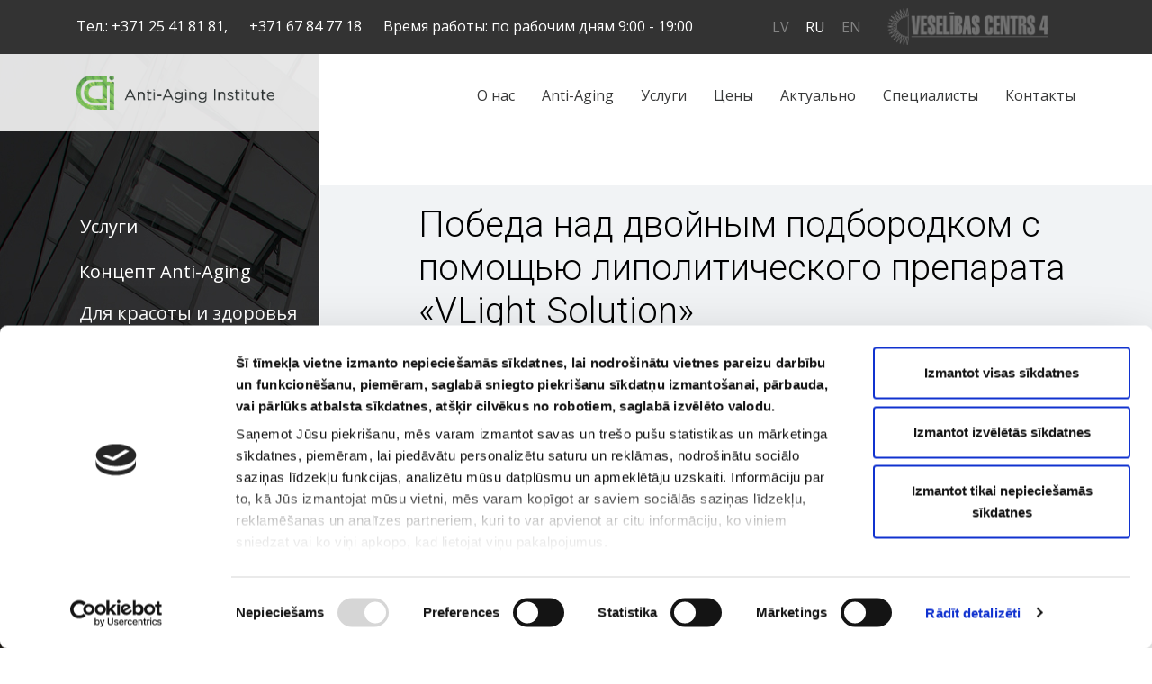

--- FILE ---
content_type: text/html; charset=UTF-8
request_url: https://www.antiaging.lv/ru/uslugi/drugie-uslugi/dermatologiya/pobeda-nad-dvoynym-podborodkom-s-pomoschyu-lipoliticheskogo
body_size: 9305
content:
<!DOCTYPE html>
<html lang="ru" dir="ltr" prefix="content: http://purl.org/rss/1.0/modules/content/  dc: http://purl.org/dc/terms/  foaf: http://xmlns.com/foaf/0.1/  og: http://ogp.me/ns#  rdfs: http://www.w3.org/2000/01/rdf-schema#  schema: http://schema.org/  sioc: http://rdfs.org/sioc/ns#  sioct: http://rdfs.org/sioc/types#  skos: http://www.w3.org/2004/02/skos/core#  xsd: http://www.w3.org/2001/XMLSchema# ">
  <head>
    <script id="Cookiebot" src="https://consent.cookiebot.com/uc.js" data-cbid="6fdbb615-79bc-44d4-8f8b-6cab9567eed7" data-blockingmode="auto" type="text/javascript"></script>
    <!-- Global site tag (gtag.js) - Google Analytics -->
    <script async src="https://www.googletagmanager.com/gtag/js?id=UA-31223514-30"></script>
    <script>
      window.dataLayer = window.dataLayer || [];
      function gtag(){dataLayer.push(arguments);}
      gtag('js', new Date());

      gtag('config', 'UA-31223514-30');
    </script>
    <meta charset="utf-8" />
<link rel="canonical" href="https://www.antiaging.lv/ru/uslugi/drugie-uslugi/dermatologiya/pobeda-nad-dvoynym-podborodkom-s-pomoschyu-lipoliticheskogo" />
<meta name="description" content=" " />
<meta name="Generator" content="Drupal 8 (https://www.drupal.org)" />
<meta name="MobileOptimized" content="width" />
<meta name="HandheldFriendly" content="true" />
<meta name="viewport" content="width=device-width, initial-scale=1, shrink-to-fit=no" />
<script type="application/ld+json">{
    "@context": "https://schema.org",
    "@graph": [
        {
            "@type": "Service",
            "name": "Победа над двойным подбородком с помощью липолитического препарата «VLight Solution»",
            "description": "\u003Cimg alt=\u0022lipo\u0022 data-entity-type=\u0022file\u0022 data-entity-uuid=\u0022771ce747-2e01-4996-a245-ceab80b78832\u0022 height=\u0022320\u0022 src=\u0022/sites/default/files/inline-images/img_vlightsolution_box_1.png\u0022 width=\u0022413\u0022 class=\u0022align-center\u0022 /\u003E\n\u003Cp class=\u0022text-align-justify\u0022 style=\u0022margin-bottom: 11px;\u0022\u003E \u003C/p\u003E\n\n\u003Cp class=\u0022text-align-justify\u0022 style=\u0022margin-bottom: 11px;\u0022\u003EКак известно, Корея стала одним из мировых лидеров в разработке препаратов косметологии и эстетической медицины. «VLight Solution» (Корея) – это препарат для инъекций для уменьшения двойного подбородка. В основе препарата деоксихолат натрия, способствующий расщеплению и абсорбции жиров. «VLight Solution» необратимо уничтожает жировые клетки – они не восстанавливаются.\u003C/p\u003E\n\n\u003Cp class=\u0022text-align-justify\u0022\u003EКурс инъекций липолитических препаратов идеально подходит для уменьшения второго подбородка. Жировая «подушка» второго подбородка зачастую является генетической особенностью, которая не поддается классическим методам похудения и процедурам. Препарат «VLight Solution» подходит и для укрепления овала лица, поскольку способствует синтезу коллагена и укрепляет стенки сосудов, что восстанавливает эластичность кожи и придает ей естественный омоложенный вид.\u003C/p\u003E\n\n\u003Cp class=\u0022text-align-justify\u0022\u003E\u003Cstrong\u003E! Жировые клетки не делятся – полноценный курс «VLight Solution» вместе с основными принципами здорового образа жизни гарантирует устойчивый результат.\u003C/strong\u003E\u003C/p\u003E\n\n\u003Cdiv class=\u0022row\u0022\u003E\n\u003Cdiv class=\u0022col-6\u0022\u003E\n\u003Ch3 class=\u0022text-align-justify\u0022\u003EВыгоды:\u003C/h3\u003E\n\n\u003Cul\u003E\n\t\u003Cli class=\u0022text-align-justify\u0022\u003Eуменьшение жировых отложений до 80 %;\u003C/li\u003E\n\t\u003Cli class=\u0022text-align-justify\u0022\u003Eсинтез коллагена;\u003C/li\u003E\n\t\u003Cli class=\u0022text-align-justify\u0022\u003Eстимуляция лимфатической системы;\u003C/li\u003E\n\t\u003Cli class=\u0022text-align-justify\u0022\u003Eпервые результаты видны в течение недели после первой процедуры;\u003C/li\u003E\n\u003C/ul\u003E\n\u003C/div\u003E\n\n\u003Cdiv class=\u0022col-6\u0022\u003E                                                                                                                                                \u003Cimg alt=\u0022lipo\u0022 data-entity-type=\u0022file\u0022 data-entity-uuid=\u0022a26c210c-84ff-46b2-9dd1-6b109ed4eac0\u0022 src=\u0022/sites/default/files/inline-images/tauku-shunu-samazinasana_2.png\u0022 /\u003E\u003C/div\u003E\n\u003C/div\u003E\n\n\u003Cp class=\u0022text-align-justify\u0022\u003EГлавное преимущество «VLight Solution» – несравненно меньшая воспалительная реакция после процедуры и короткий реабилитационный период. Более высокая эффективность «VLight Solution» по сравнению с аналогичными препаратами клинически доказана.\u003C/p\u003E\n\n\u003Cp class=\u0022text-align-justify\u0022\u003E\u003Cstrong\u003EПродолжительность курса:\u003C/strong\u003E рекомендованное количество процедур – 3 процедуры каждые 10 дней. Точная продолжительность и ход курса определяются после индивидуальной консультации со специалистом:\u003C/p\u003E\n\n\u003Cul\u003E\n\t\u003Cli class=\u0022text-align-justify\u0022\u003Eбезболезненная процедура;\u003C/li\u003E\n\t\u003Cli class=\u0022text-align-justify\u0022\u003Eпосле процедуры не возникают отек и синяки;\u003C/li\u003E\n\t\u003Cli class=\u0022text-align-justify\u0022\u003Eкороткий курс реабилитации после процедуры.\u003C/li\u003E\n\u003C/ul\u003E\n\u003Cimg alt=\u0022lipo\u0022 data-entity-type=\u0022file\u0022 data-entity-uuid=\u002218c00074-61d1-411b-bd09-f77dc4e1be87\u0022 height=\u002278\u0022 src=\u0022/sites/default/files/inline-images/ru-1.png\u0022 width=\u0022441\u0022 class=\u0022align-center\u0022 /\u003E\n\u003Cp class=\u0022text-align-justify\u0022\u003EДля достижения идеального результата процедуры с «VLight Solution» рекомендуется объединять с вакуумным массажем обрабатываемой зоны.\u003C/p\u003E\n\n\u003Ch3 class=\u0022text-align-justify\u0022\u003EЗоны воздействия:\u003C/h3\u003E\n\n\u003Cul\u003E\n\t\u003Cli class=\u0022text-align-justify\u0022\u003Eдвойной подбородок;\u003C/li\u003E\n\t\u003Cli class=\u0022text-align-justify\u0022\u003Eовал лица;\u003C/li\u003E\n\t\u003Cli class=\u0022text-align-justify\u0022\u003Eщеки.\u003C/li\u003E\n\u003C/ul\u003E\n\n\u003Ch3 class=\u0022text-align-justify\u0022\u003EПротивопоказания:\u003C/h3\u003E\n\n\u003Cul\u003E\n\t\u003Cli class=\u0022text-align-justify\u0022\u003Eаллергия на какой-либо из компонентов препарата;\u003C/li\u003E\n\t\u003Cli class=\u0022text-align-justify\u0022\u003Eобщие противопоказания к применению эстетических инъекций.\u003C/li\u003E\n\u003C/ul\u003E\n\n\u003Cdiv class=\u0022row\u0022\u003E\n\u003Cdiv class=\u0022col-6\u0022\u003E\u003Cimg alt=\u0022lipolītiķis\u0022 data-entity-type=\u0022file\u0022 data-entity-uuid=\u0022c2095ad4-d307-4413-82c8-a842a8ef65a1\u0022 src=\u0022/sites/default/files/inline-images/lipo-pirms-pecartboard-1-copy-82x_1.png\u0022 /\u003E\u003C/div\u003E\n\n\u003Cdiv class=\u0022col-6\u0022\u003E\u003Cimg alt=\u0022lipolītiķis\u0022 data-entity-type=\u0022file\u0022 data-entity-uuid=\u0022f6f9f0f5-08bd-4b96-a4b8-7f5874cf9343\u0022 src=\u0022/sites/default/files/inline-images/lipo-pirms-pecartboard-252x_0.png\u0022 /\u003E\u003C/div\u003E\n\u003C/div\u003E\n\n\u003Cp\u003E \u003C/p\u003E"
        }
    ]
}</script>
<meta http-equiv="x-ua-compatible" content="ie=edge" />
<link rel="shortcut icon" href="/sites/default/files/favicon.ico" type="image/vnd.microsoft.icon" />
<link rel="alternate" hreflang="lv" href="https://www.antiaging.lv/pakalpojumi/citi-pakalpojumi/dermatologija/uzvara-par-dubultzodu-ar-vlight-solution-lipolitisko" />
<link rel="alternate" hreflang="ru" href="https://www.antiaging.lv/ru/uslugi/drugie-uslugi/dermatologiya/pobeda-nad-dvoynym-podborodkom-s-pomoschyu-lipoliticheskogo" />
<link rel="alternate" hreflang="en" href="https://www.antiaging.lv/en/services/other-services/dermatology/victory-over-double-chin-vlight-solution-lipolytic-preparation" />
<link rel="revision" href="https://www.antiaging.lv/ru/uslugi/drugie-uslugi/dermatologiya/pobeda-nad-dvoynym-podborodkom-s-pomoschyu-lipoliticheskogo" />

    <title>Победа над двойным подбородком с помощью липолитического препарата «VLight Solution» | Anti-Aging Institute</title>
    <link rel="stylesheet" media="all" href="/sites/default/files/css/css_QnKw33sohmgUyVqs9lGXvHTJTZsphXTkXdkVVmt25ts.css" />
<link rel="stylesheet" media="all" href="//use.fontawesome.com/releases/v5.8.2/css/all.css" />
<link rel="stylesheet" media="all" href="//use.fontawesome.com/releases/v5.8.2/css/v4-shims.css" />
<link rel="stylesheet" media="all" href="/sites/default/files/css/css_qibvGDxzUJ7z2l7N0E0LU7yrP0C6iotu5TOmlST90S8.css" />

    
<!--[if lte IE 8]>
<script src="/sites/default/files/js/js_CKI5IELidqOc7Ng--KiiosJRG2Ixetq2GuPrZJm2Hsk.js"></script>
<![endif]-->

    <script defer src="https://app.fastbots.ai/embed.js" data-bot-id="cm5zxjbil0kkmn8lte100nt91"></script>
  </head>
  <body class="layout-no-sidebars page-node-301 path-node node--type-service-article">
    <a href="#main-content" class="visually-hidden focusable skip-link">
      Skip to main content
    </a>
    
      <div class="dialog-off-canvas-main-canvas" data-off-canvas-main-canvas>
    <header class="page-header page-header_big" aria-label="Site header"><nav class="navbar navbar-dark navbar_first navbar-expand-lg navbar-dark" id="navbar-top">
        <div class="container justify-content">
          <div class="row w-100">
            <div class="col-12">
              <div class="navbar-col-wrap">  <section class="region region-first-navbar-left-column d-flex">
    <div class="block block_short-contact-info block-simple-content-widgets-kit block-formatted-text">
  
    
      <div class="content">
      <div class="widget widget_formatted_text">

  
    
                                    
          
  <div class="block">
    <div class="block__wrap">
            <div class="block__body">
                  <div class="block__text"><p>Тел.: <a href="tel:+37125418181">+371&nbsp;25&nbsp;41&nbsp;81&nbsp;81,</a> <a href="tel:+37167847718">+371 67 84 77 18</a> Время работы: по рабочим дням 9:00 - 19:00</p></div>
              </div>
    </div>
  </div>


      
    
  

</div>

    </div>
  </div>

  </section>
  <section class="region region-first-navbar-right-column d-flex">
    <div class="block block_language-menu block-language-switcher-widgets block-nav-bar-language-menu-widget">
  
    
      <div class="content">
      <div class="widget widget_nav_bar_language_menu_widget language-switcher--language-content-entity"><ul class="navbar-nav"><li class="nav-item">
                <a class="language-link language-link--lv nav-link btn btn-link" href="/pakalpojumi/citi-pakalpojumi/dermatologija/uzvara-par-dubultzodu-ar-vlight-solution-lipolitisko">            <span class="btn__label">LV</span>    </a>
        </li><li class="active nav-item">
                <a class="language-link language-link--ru nav-link btn btn-link" href="/ru/uslugi/drugie-uslugi/dermatologiya/pobeda-nad-dvoynym-podborodkom-s-pomoschyu-lipoliticheskogo">            <span class="btn__label">RU</span>    </a>
        </li><li class="nav-item">
                <a class="language-link language-link--en nav-link btn btn-link" href="/en/services/other-services/dermatology/victory-over-double-chin-vlight-solution-lipolytic-preparation">            <span class="btn__label">EN</span>    </a>
        </li></ul></div>

    </div>
  </div>
<div class="block block_watermark block-picture-widget">
  
    
      <div class="content">
      <div class="widget widget_picture_widget">  <div class="picture-wrapper" title="">
  <picture>
                    <source srcset="/sites/default/files/picture-widget/vc4_logo.png" media="(min-width: 1200px)">
            <img alt="Veselības Centrs 4" class="img-fluid mx-auto d-block" src="/sites/default/files/picture-widget/vc4_logo.png" />
  </picture>
  </div>
</div>

    </div>
  </div>

  </section>
</div>
            </div>
          </div>
        </div>
      </nav><nav class="navbar navbar-dark navbar-expand-lg navbar_second navbar-expand-lg navbar-dark" id="navbar-main">
        <div class="container mobile-container">
          <div class="row w-100 m-0 m-lg-auto">  <section class="region region-second-navbar-left-column d-flex">
    <div class="block block_site-logo block-site-logo">
  
    
      <div class="content">
      <div class="widget widget--site-logo mine"><a href="https://www.antiaging.lv/ru">
    <img class="img-fluid d-none d-md-block d-lg-block d-xl-block" src="/sites/default/files/site-logo/anti-aging-insitute__logo.png" alt="Anti-Aging Institute">
    <img class="img-fluid d-xs-block d-sm-block d-md-none" src="" alt="Anti-Aging Institute">
    <img class="visually-hidden" src="" alt="Anti-Aging Institute">
</a></div>

    </div>
  </div>

  </section>
  <section class="region region-second-navbar-right-column d-flex">
    <nav role="navigation" aria-labelledby="-menu" class="block block_main-menu block-menu navigation menu--main-navigation">
            
  <h2 class="block__title sr-only" id="-menu">Galvenā navigācija</h2>
  

        

        <a class="navbar-brand" href="https://www.antiaging.lv/ru">
  <img src="/sites/default/files/site-logo/anti-aging-insitute__logo.png" alt="" class="d-inline-block " >
</a>
<button class="navbar-toggler navbar-expand-lg" type="button" data-toggle="collapse" data-target="#navbarNav" aria-controls="navbarNav" aria-expanded="false" aria-label="Toggle navigation">
  <span class="navbar-toggler-icon"></span>
</button>
<div class="collapse navbar-collapse" id="navbarNav">
<ul class="clearfix nav navbar-nav">
                  <li class="nav-item">
                          <a href="/ru/o-nas" class="nav-link" data-drupal-link-system-path="node/16">О нас</a>
              </li>
                <li class="nav-item">
                          <a href="/ru/anti-aging" class="nav-link" data-drupal-link-system-path="node/146">Anti-Aging</a>
              </li>
                <li class="nav-item">
                          <a href="/ru/uslugi" class="nav-link" data-drupal-link-system-path="node/148">Услуги</a>
              </li>
                <li class="nav-item">
                          <a href="/ru/ceny" class="nav-link" data-drupal-link-system-path="node/145">Цены</a>
              </li>
                <li class="nav-item">
                          <a href="/ru/stati" class="nav-link" data-drupal-link-system-path="articles">Актуально</a>
              </li>
                <li class="nav-item">
                          <a href="/ru/specialisti" class="nav-link" data-drupal-link-system-path="node/38">Специалисты</a>
              </li>
                <li class="nav-item">
                          <a href="/ru/kontakty" class="nav-link" data-drupal-link-system-path="node/18">Контакты</a>
              </li>
      </ul>
    <div class="mobile_block d-block d-lg-none">
    </div>
</div>
    


  </nav>
<div class="block block_language-menu-mobile block-language-switcher-widgets block-nav-bar-language-menu-widget">
  
    
      <div class="content">
      <div class="widget widget_nav_bar_language_menu_widget language-switcher--language-content-entity"><ul class="navbar-nav"><li class="nav-item">
                <a class="language-link language-link--lv nav-link btn btn-link" href="/pakalpojumi/citi-pakalpojumi/dermatologija/uzvara-par-dubultzodu-ar-vlight-solution-lipolitisko">            <span class="btn__label">LV</span>    </a>
        </li><li class="active nav-item">
                <a class="language-link language-link--ru nav-link btn btn-link" href="/ru/uslugi/drugie-uslugi/dermatologiya/pobeda-nad-dvoynym-podborodkom-s-pomoschyu-lipoliticheskogo">            <span class="btn__label">RU</span>    </a>
        </li><li class="nav-item">
                <a class="language-link language-link--en nav-link btn btn-link" href="/en/services/other-services/dermatology/victory-over-double-chin-vlight-solution-lipolytic-preparation">            <span class="btn__label">EN</span>    </a>
        </li></ul></div>

    </div>
  </div>
<div class="block block_search-btn block-simple-content-widgets-kit block-formatted-text">
  
    
      <div class="content">
      <div class="widget widget_formatted_text">

    <div class="d-none d-lg-block d-xl-none">
  
    
                                    
          
  <div class="block">
    <div class="block__wrap">
            <div class="block__body">
                  <div class="block__text"><p style="margin: 0;height: 100%;display: block;padding: 19px 0 15px 0;"><a class="btn btn-link btn-md" href="/poisk" title="Поиск"><i class="fas fa-search fa-1x" style="color: white; background-color: #76aa46; border-radius: 100%; padding: 0.4em;"></i></a></p></div>
              </div>
    </div>
  </div>


      
    
    </div>
  

</div>

    </div>
  </div>

  </section>
</div>
        </div>
      </nav>  <div class="clearfix"></div>
</header>
<div class="page-content">
        <div class="container">
          <section class="region region-content-header d-flex">
    <div data-drupal-messages-fallback class="hidden"></div>

  </section>

      </div>  <div class="content-wrapper content-wrapper_main">
    <div role="main" class="container">
      <div class="row">
              <aside class="content-sidebar content-sidebar--left col-md-12 col-lg-3">  <section class="region region-content-left-sidebar d-flex">
    <div class="block block_simplecontentwidgetbuttonscard block-simple-content-widgets-kit block-buttons-card-widget">
  
    
      <div class="content">
      <div class="widget widget_buttons_card_widget">
              <div class="block__wrap">
            <div class="block__buttons">
                                <a class="btn" href="/ru/uslugi">
            <span class="btn__label">Услуги</span>
      </a>
    
    </div>
  </div>

</div>

    </div>
  </div>
<nav role="navigation" aria-labelledby="-menu" class="block block_service-articles-navigation block-menu navigation menu--main">
            
  <h2 class="block__title sr-only" id="-menu">Service articles - navigation</h2>
  

          <div class="navbar navbar_menu">
    <div class="nav-header d-lg-none menu_serviceNavbar">
      <div class="nav-title">
        <a href="#">Pakalpojumi</a>
      </div>
      <button class="navbar-toggler navbar-expand-lg" type="button" data-toggle="collapse" data-target="#serviceNavbar"
              aria-controls="serviceNavbar" aria-expanded="false" aria-label="Toggle navigation">
        <span class="navbar-toggler-icon"></span>
      </button>
    </div>
    <div class="collapse navbar-collapse navbar-expand-lg" id="serviceNavbar">
          <ul class="clearfix nav navbar-nav">
                <li class="nav-item menu-item_collapsed">
                          <a href="/ru/uslugi/koncept-anti-aging" class="nav-link" data-drupal-link-system-path="node/153">Концепт Anti-Aging</a>
              </li>
                <li class="nav-item menu-item_collapsed">
                          <a href="/ru/uslugi/wellness" class="nav-link" data-drupal-link-system-path="node/154">Для красоты и здоровья</a>
              </li>
                <li class="nav-item menu-item_expanded active">
                          <a href="/ru/uslugi/otdelno-dostupnye" class="nav-link active" aria-expanded="false" aria-haspopup="true" data-drupal-link-system-path="node/155">Другие услуги</a>
              <ul class="submenu">
                <li class="submenu-item">
                          <a href="/ru/uslugi/drugie-uslugi/nepreryvnyy-monitoring-urovnya-glyukozy-s-dexcom" data-drupal-link-system-path="node/757">Непрерывный мониторинг уровня глюкозы с &quot;Dexcom&quot;</a>
              </li>
                <li class="submenu-item">
                          <a href="/ru/uslugi/drugie-uslugi/zheludochnyy-ballon-dlya-snizheniya-vesa" data-drupal-link-system-path="node/655">Желудочный баллон для снижения веса</a>
              </li>
                <li class="submenu-item">
                          <a href="/ru/uslugi/drugie-uslugi/programma-snizheniya-vesa-s-glp1-pod-nablyudeniem-vracha-i-dietologa" title="Программа снижения веса с GLP1 под наблюдением врача и диетолога" data-drupal-link-system-path="node/743">Программа снижения веса с GLP1 под наблюдением врача и диетолога</a>
              </li>
                <li class="submenu-item">
                          <a href="/ru/uslugi/otdelno-dostupnye/profilakticheskaya-medicina" data-drupal-link-system-path="node/34">Профилактическая медицина</a>
              </li>
                <li class="submenu-item menu-item_collapsed">
                          <a href="/ru/uslugi/otdelno-dostupnye/geneticheskie-testy" data-drupal-link-system-path="node/147">Генетические тесты</a>
              </li>
                <li class="submenu-item menu-item_collapsed">
                          <a href="/ru/uslugi/otdelno-dostupnye/vitaminnye-kokteyli" data-drupal-link-system-path="node/149">Витаминные коктейли</a>
              </li>
                <li class="submenu-item">
                          <a href="/ru/uslugi/drugie-uslugi/infuzii-nad" data-drupal-link-system-path="node/762">Инфузии NAD+</a>
              </li>
                <li class="submenu-item menu-item_collapsed">
                          <a href="/ru/uslugi/drugie-uslugi/kosmetolog" data-drupal-link-system-path="node/180">Косметология</a>
              </li>
                <li class="submenu-item menu-item_expanded active">
                          <a href="/ru/uslugi/otdelno-dostupnye/dermatologiya" class="active" aria-expanded="false" aria-haspopup="true" data-drupal-link-system-path="node/150">Дерматология</a>
              <ul class="submenu">
                <li class="submenu-item">
                          <a href="/ru/stati/poluchi-siyayuschuyu-kozhu-blagodarya-alma-lasers-harmonyrxl" data-drupal-link-system-path="node/652">ALMA Lasers Harmony®XL</a>
              </li>
                <li class="submenu-item">
                          <a href="/ru/uslugi/otdelno-dostupnye-uslugi/dermatologiya/idealnyy-lifting-tela-i-ovala-lica-pri-pomoschi" data-drupal-link-system-path="node/201">Exilis Elite</a>
              </li>
                <li class="submenu-item">
                          <a href="/ru/uslugi/drugie-uslugi/dermatologiya/biorevitalizaciya" data-drupal-link-system-path="node/270">Биоревитализация</a>
              </li>
                <li class="submenu-item">
                          <a href="/ru/uslugi/drugie-uslugi/dermatologiya/lazernaya-platforma-deka-again-dlya-prevoskhodnoy-lazernoy" data-drupal-link-system-path="node/564">Лазерная платформа DEKA «Again» для превосходной лазерной эпиляции и ликвидации дефектов кровеносных сосудов</a>
              </li>
                <li class="submenu-item">
                          <a href="/ru/uslugi/otdelno-dostupnye-uslugi/dermatologiya/dermaclear-procedura-dlya-pridaniya-zdorovogo-bleska" data-drupal-link-system-path="node/178">DermaClear</a>
              </li>
                <li class="submenu-item">
                          <a href="/ru/uslugi/drugie-uslugi/dermatologiya/3d-vizualizaciya-lica-i-tela-s-pomoschyu-lifevizr" data-drupal-link-system-path="node/728">3D визуализация &#039;&#039;LifeViz®&#039;&#039;</a>
              </li>
                <li class="submenu-item">
                          <a href="/ru/uslugi/drugie-uslugi/dermatologiya/diagnostika-novoobrazovaniy-kozhi-s-pomoschyu-fotofinder" data-drupal-link-system-path="node/512">FotoFinder</a>
              </li>
                <li class="submenu-item">
                          <a href="/ru/uslugi/drugie-uslugi/dermatologiya/kriodestrukciya-borodavok-zamorozka" data-drupal-link-system-path="node/527">Криодеструкция бородавок («заморозка»)</a>
              </li>
                <li class="submenu-item">
                          <a href="/ru/uslugi/drugie-uslugi/dermatologiya/inekcii-lipoliticheskikh-preparatov-vozmozhnost-navsegda" data-drupal-link-system-path="node/627">Инъекции липолитических препаратов – возможность навсегда избавиться от локальных жировых подушечек</a>
              </li>
                <li class="submenu-item">
                          <a href="/ru/uslugi/drugie-uslugi/dermatologiya/inekcii-prf-dlya-vosstanovleniya-kozhi-i-regeneracii-tkaney" data-drupal-link-system-path="node/382">Инъекции PRF для восстановления кожи и регенерации тканей</a>
              </li>
                <li class="submenu-item">
                          <a href="/ru/uslugi/otdelno-dostupnye-uslugi/dermatologiya/vosstanovlenie-kozhi-lazernoy-sistemoy-redtouch" data-drupal-link-system-path="node/296">RedTouch</a>
              </li>
                <li class="submenu-item">
                          <a href="/ru/uslugi/drugie-uslugi/dermatologiya/inekcii-botulotoksina" title="Инъекции ботулотоксина" data-drupal-link-system-path="node/739">Инъекции ботулотоксина</a>
              </li>
                <li class="submenu-item active">
                          <a href="/ru/uslugi/drugie-uslugi/dermatologiya/pobeda-nad-dvoynym-podborodkom-s-pomoschyu-lipoliticheskogo" class="active is-active" data-drupal-link-system-path="node/301">Инъекция липосакции - решение VLight</a>
              </li>
        </ul>
  
              </li>
                <li class="submenu-item">
                          <a href="/ru/uslugi/otdelno-dostupnye/gerontolog" data-drupal-link-system-path="node/36">Геронтолог</a>
              </li>
                <li class="submenu-item">
                          <a href="/ru/uslugi/otdelno-dostupnye/gastroenterologiya" data-drupal-link-system-path="node/30">Гастроэнтерология</a>
              </li>
                <li class="submenu-item menu-item_collapsed">
                          <a href="/ru/uslugi/otdelno-dostupnye/specialist-po-pitaniyu" data-drupal-link-system-path="node/35">Специалист по питанию</a>
              </li>
                <li class="submenu-item">
                          <a href="/ru/uslugi/otdelno-dostupnye-uslugi/flebologiya" data-drupal-link-system-path="node/217">Флебология</a>
              </li>
                <li class="submenu-item menu-item_collapsed">
                          <a href="/ru/uslugi/otdelno-dostupnye/flebologiya-proktologiya" data-drupal-link-system-path="node/151">Проктология</a>
              </li>
                <li class="submenu-item menu-item_collapsed">
                          <a href="/ru/uslugi/drugie-uslugi/nevrologiya" data-drupal-link-system-path="node/298">Неврология</a>
              </li>
                <li class="submenu-item menu-item_collapsed">
                          <a href="/ru/uslugi/drugie-uslugi/klinicheskiy-medicinskiy-psikholog" data-drupal-link-system-path="node/299">Психолог, коуч, тренер личностного роста</a>
              </li>
                <li class="submenu-item">
                          <a href="/ru/uslugi/drugie-uslugi/travmatolog-ortoped" data-drupal-link-system-path="node/300">Травматолог-ортопед</a>
              </li>
                <li class="submenu-item">
                          <a href="/ru/uslugi/otdelno-dostupnye-uslugi/vakcinaciya" data-drupal-link-system-path="node/226">Вакцинация</a>
              </li>
                <li class="submenu-item menu-item_collapsed">
                          <a href="/ru/uslugi/otdelno-dostupnye/drugie" data-drupal-link-system-path="node/156">Другие услуги</a>
              </li>
        </ul>
  
              </li>
        </ul>
  
    </div>
  </div>


  </nav>

  </section>
</aside>

          <section class="main-content col main-section col-md-12 col-lg-8 offset-lg-1" id="content" role="main">
                <a id="main-content"></a>
        <div class="block block_anti-aging-institute-content block-system block-system-main-block">
  
    
      <div class="content">
      <article data-history-node-id="301" role="article" about="/ru/uslugi/drugie-uslugi/dermatologiya/pobeda-nad-dvoynym-podborodkom-s-pomoschyu-lipoliticheskogo" class="article article--full">
  <div class="row">
    <div class="col-12">
      <header class="article__header">
        
        <h1 class="title"><span class="field field--name-title field--type-string field--label-hidden">Победа над двойным подбородком с помощью липолитического препарата «VLight Solution»</span>
</h1>
        
      </header>
      <div class="article__body article__body--formatted">
        



            <div class="field field--name-body field--type-text-with-summary field--label-hidden single-text field__item"><img alt="lipo" data-entity-type="file" data-entity-uuid="771ce747-2e01-4996-a245-ceab80b78832" height="320" src="/sites/default/files/inline-images/img_vlightsolution_box_1.png" width="413" class="align-center" />
<p class="text-align-justify" style="margin-bottom: 11px;"> </p>

<p class="text-align-justify" style="margin-bottom: 11px;">Как известно, Корея стала одним из мировых лидеров в разработке препаратов косметологии и эстетической медицины. «VLight Solution» (Корея) – это препарат для инъекций для уменьшения двойного подбородка. В основе препарата деоксихолат натрия, способствующий расщеплению и абсорбции жиров. «VLight Solution» необратимо уничтожает жировые клетки – они не восстанавливаются.</p>

<p class="text-align-justify">Курс инъекций липолитических препаратов идеально подходит для уменьшения второго подбородка. Жировая «подушка» второго подбородка зачастую является генетической особенностью, которая не поддается классическим методам похудения и процедурам. Препарат «VLight Solution» подходит и для укрепления овала лица, поскольку способствует синтезу коллагена и укрепляет стенки сосудов, что восстанавливает эластичность кожи и придает ей естественный омоложенный вид.</p>

<p class="text-align-justify"><strong>! Жировые клетки не делятся – полноценный курс «VLight Solution» вместе с основными принципами здорового образа жизни гарантирует устойчивый результат.</strong></p>

<div class="row">
<div class="col-6">
<h3 class="text-align-justify">Выгоды:</h3>

<ul>
	<li class="text-align-justify">уменьшение жировых отложений до 80 %;</li>
	<li class="text-align-justify">синтез коллагена;</li>
	<li class="text-align-justify">стимуляция лимфатической системы;</li>
	<li class="text-align-justify">первые результаты видны в течение недели после первой процедуры;</li>
</ul>
</div>

<div class="col-6">                                                                                                                                                <img alt="lipo" data-entity-type="file" data-entity-uuid="a26c210c-84ff-46b2-9dd1-6b109ed4eac0" src="/sites/default/files/inline-images/tauku-shunu-samazinasana_2.png" /></div>
</div>

<p class="text-align-justify">Главное преимущество «VLight Solution» – несравненно меньшая воспалительная реакция после процедуры и короткий реабилитационный период. Более высокая эффективность «VLight Solution» по сравнению с аналогичными препаратами клинически доказана.</p>

<p class="text-align-justify"><strong>Продолжительность курса:</strong> рекомендованное количество процедур – 3 процедуры каждые 10 дней. Точная продолжительность и ход курса определяются после индивидуальной консультации со специалистом:</p>

<ul>
	<li class="text-align-justify">безболезненная процедура;</li>
	<li class="text-align-justify">после процедуры не возникают отек и синяки;</li>
	<li class="text-align-justify">короткий курс реабилитации после процедуры.</li>
</ul>
<img alt="lipo" data-entity-type="file" data-entity-uuid="18c00074-61d1-411b-bd09-f77dc4e1be87" height="78" src="/sites/default/files/inline-images/ru-1.png" width="441" class="align-center" />
<p class="text-align-justify">Для достижения идеального результата процедуры с «VLight Solution» рекомендуется объединять с вакуумным массажем обрабатываемой зоны.</p>

<h3 class="text-align-justify">Зоны воздействия:</h3>

<ul>
	<li class="text-align-justify">двойной подбородок;</li>
	<li class="text-align-justify">овал лица;</li>
	<li class="text-align-justify">щеки.</li>
</ul>

<h3 class="text-align-justify">Противопоказания:</h3>

<ul>
	<li class="text-align-justify">аллергия на какой-либо из компонентов препарата;</li>
	<li class="text-align-justify">общие противопоказания к применению эстетических инъекций.</li>
</ul>

<div class="row">
<div class="col-6"><img alt="lipolītiķis" data-entity-type="file" data-entity-uuid="c2095ad4-d307-4413-82c8-a842a8ef65a1" src="/sites/default/files/inline-images/lipo-pirms-pecartboard-1-copy-82x_1.png" /></div>

<div class="col-6"><img alt="lipolītiķis" data-entity-type="file" data-entity-uuid="f6f9f0f5-08bd-4b96-a4b8-7f5874cf9343" src="/sites/default/files/inline-images/lipo-pirms-pecartboard-252x_0.png" /></div>
</div>

<p> </p>
</div>
      
      </div>
                                                                                                                                                                                                                                                                            </div>
  </div>
</article>

    </div>
  </div>


    
  </section>

          

      </div>
    </div>
  </div>  
  <div class="clearfix"></div>
</div>

<footer class="page-footer"><div class="footer-wrapper footer-wrapper_below">
      <div class="container">
        <div class="row"><div class="col-12 col-md-4">  <section class="region region-footer-left-column d-flex">
    <div class="block block_footer-logo block-site-logo">
  
    
      <div class="content">
      <div class="widget widget--site-logo mine"><a href="https://www.antiaging.lv/ru">
    <img class="img-fluid d-none d-md-block d-lg-block d-xl-block" src="/sites/default/files/site-logo/anti-aging-insitute__logo_footer_0.png" alt="Anti-Aging Institute">
    <img class="img-fluid d-xs-block d-sm-block d-md-none" src="/sites/default/files/site-logo/anti-aging-insitute__logo_footer_1.png" alt="Anti-Aging Institute">
    <img class="visually-hidden" src="" alt="Anti-Aging Institute">
</a></div>

    </div>
  </div>

  </section>
<a href="https://healthtravellatvia.lv/" target="_blank">
                <img alt="Health travel latvia logo" class="img-fluid mt-4" src="/sites/default/files/health_travel_latvia_logo_50.png">
              </a>
              <img alt="Badge of quality assessment system of the Latvian health tourism - Superior level for Medical Tourism & Hospitality" class="img-fluid mt-4" src="/sites/default/files/2024-10/lhtc_kvalitate_superior_balts_rgb_0.png" style="width: 45%;">
            </div><div class="col-12 col-md-8">  <section class="region region-footer-right-column d-flex">
    <nav role="navigation" aria-labelledby="-menu" class="block block_footer-menu block-menu navigation menu--main-navigation">
            
  <h2 class="block__title sr-only" id="-menu">Footer navigation</h2>
  

        
        <ul class="navbar-nav">
                  <li class="nav-item">
                <a href="/ru/o-nas" class="nav-link" data-drupal-link-system-path="node/16">О нас</a>
              </li>
                <li class="nav-item">
                <a href="/ru/anti-aging" class="nav-link" data-drupal-link-system-path="node/146">Anti-Aging</a>
              </li>
                <li class="nav-item">
                <a href="/ru/uslugi" class="nav-link" data-drupal-link-system-path="node/148">Услуги</a>
              </li>
                <li class="nav-item">
                <a href="/ru/ceny" class="nav-link" data-drupal-link-system-path="node/145">Цены</a>
              </li>
                <li class="nav-item">
                <a href="/ru/stati" class="nav-link" data-drupal-link-system-path="articles">Актуально</a>
              </li>
                <li class="nav-item">
                <a href="/ru/specialisti" class="nav-link" data-drupal-link-system-path="node/38">Специалисты</a>
              </li>
                <li class="nav-item">
                <a href="/ru/kontakty" class="nav-link" data-drupal-link-system-path="node/18">Контакты</a>
              </li>
      </ul>
    


  </nav>
<div class="block block_footer-info block-simple-content-widgets-kit block-formatted-text">
  
    
      <div class="content">
      <div class="widget widget_formatted_text">

  
    
                                    
          
  <div class="block">
    <div class="block__wrap">
            <div class="block__body">
                  <div class="block__text"><div class="row">
<div class="col-12 col-lg-8">
<p>Tel.: <a href="tel:+37125418181">+371&nbsp;25&nbsp;41&nbsp;81&nbsp;81,</a> <a href="tel:+37167847718">+371 67 84 77 18</a></p>

<p>Время работы: по рабочим дням 9:00 - 19:00</p>
</div>

<div class="col-12 col-lg-4">
<p class="icons"><a href="https://www.facebook.com/AntiAgingInstituteLatvia/" target="_blank"><span class="fontawesome-icon-inline"><i class="fab fa-facebook-f fa-border"></i></span></a> <a href="https://www.youtube.com/channel/UCsx_m9bq5XvlhpEx9PDZ9og" target="_blank"><span class="fontawesome-icon-inline"><i class="fab fa-youtube fa-border"></i></span></a> <a href="https://www.instagram.com/antiaginginstitutelv/" target="_blank"><span class="fontawesome-icon-inline"><i class="fab fa-instagram fa-border"></i></span></a></p>
</div>
</div></div>
              </div>
    </div>
  </div>


      
    
  

</div>

    </div>
  </div>
<div class="views-exposed-form block block_search-bar block-views block-views-exposed-filter-blocksearch-page-1" data-drupal-selector="views-exposed-form-search-page-1">
  
    
      <div class="content">
      
<form action="/ru/poisk" method="get" id="views-exposed-form-search-page-1" accept-charset="UTF-8">
  <div class="form-row">
  



  <fieldset class="js-form-item js-form-type-search-api-autocomplete form-type-search-api-autocomplete js-form-item-query form-item-query form-no-label form-group">
                    <input data-drupal-selector="edit-query" type="text" id="edit-query" name="query" value="" size="30" maxlength="128" class="form-text form-control" />

                      </fieldset>
<div data-drupal-selector="edit-actions" class="form-actions js-form-wrapper form-group" id="edit-actions"><button data-drupal-selector="edit-submit-search" type="submit" id="edit-submit-search" value="Search" class="button js-form-submit form-submit btn btn-primary">Search</button>
</div>

</div>

</form>

    </div>
  </div>

  </section>
</div></div>
      </div>
    </div></footer>


  </div>

    
    <script type="application/json" data-drupal-selector="drupal-settings-json">{"path":{"baseUrl":"\/","scriptPath":null,"pathPrefix":"ru\/","currentPath":"node\/301","currentPathIsAdmin":false,"isFront":false,"currentLanguage":"ru"},"pluralDelimiter":"\u0003","suppressDeprecationErrors":true,"ajaxTrustedUrl":{"\/ru\/poisk":true},"user":{"uid":0,"permissionsHash":"bd345a6480c1b364185ad32e07e7c7816f0e19fae1cc6de5a6cce7fdc46a9276"}}</script>
<script src="/sites/default/files/js/js_KGcxFIuLwQuOTjf9gyANSZrpUNfnPeOSEmt55Eo6qqI.js"></script>
<script src="//cdnjs.cloudflare.com/ajax/libs/svg.js/3.0.16/svg.js"></script>
<script src="/sites/default/files/js/js_odPh83ckKBXhVqdug5_pRhycEth3Jeo-KJVftY9DOiQ.js"></script>

  </body>
</html>


--- FILE ---
content_type: application/x-javascript
request_url: https://consentcdn.cookiebot.com/consentconfig/6fdbb615-79bc-44d4-8f8b-6cab9567eed7/antiaging.lv/configuration.js
body_size: 251
content:
CookieConsent.configuration.tags.push({id:190459675,type:"script",tagID:"",innerHash:"",outerHash:"",tagHash:"16225019000724",url:"https://consent.cookiebot.com/uc.js",resolvedUrl:"https://consent.cookiebot.com/uc.js",cat:[1]});CookieConsent.configuration.tags.push({id:190459676,type:"script",tagID:"",innerHash:"",outerHash:"",tagHash:"2200318462326",url:"https://www.googletagmanager.com/gtag/js?id=UA-31223514-30",resolvedUrl:"https://www.googletagmanager.com/gtag/js?id=UA-31223514-30",cat:[3]});CookieConsent.configuration.tags.push({id:190459680,type:"iframe",tagID:"",innerHash:"",outerHash:"",tagHash:"10869674121336",url:"https://www.youtube.com/embed/yYvcCzvcEOA",resolvedUrl:"https://www.youtube.com/embed/yYvcCzvcEOA",cat:[4]});CookieConsent.configuration.tags.push({id:190459683,type:"script",tagID:"",innerHash:"",outerHash:"",tagHash:"537388202736",url:"https://www.recaptcha.net/recaptcha/api.js?hl=lv",resolvedUrl:"https://www.recaptcha.net/recaptcha/api.js?hl=lv",cat:[1]});CookieConsent.configuration.tags.push({id:190459691,type:"iframe",tagID:"",innerHash:"",outerHash:"",tagHash:"1290080465963",url:"https://www.youtube.com/embed/c_nKa3NUjjw?si=BTJjosKOObnlbD8L",resolvedUrl:"https://www.youtube.com/embed/c_nKa3NUjjw?si=BTJjosKOObnlbD8L",cat:[4]});CookieConsent.configuration.tags.push({id:190459699,type:"iframe",tagID:"",innerHash:"",outerHash:"",tagHash:"14528697777535",url:"https://www.youtube.com/embed/VBIjDSWjSy8?si=fWJ9wChSp6AnrZQV",resolvedUrl:"https://www.youtube.com/embed/VBIjDSWjSy8?si=fWJ9wChSp6AnrZQV",cat:[4]});